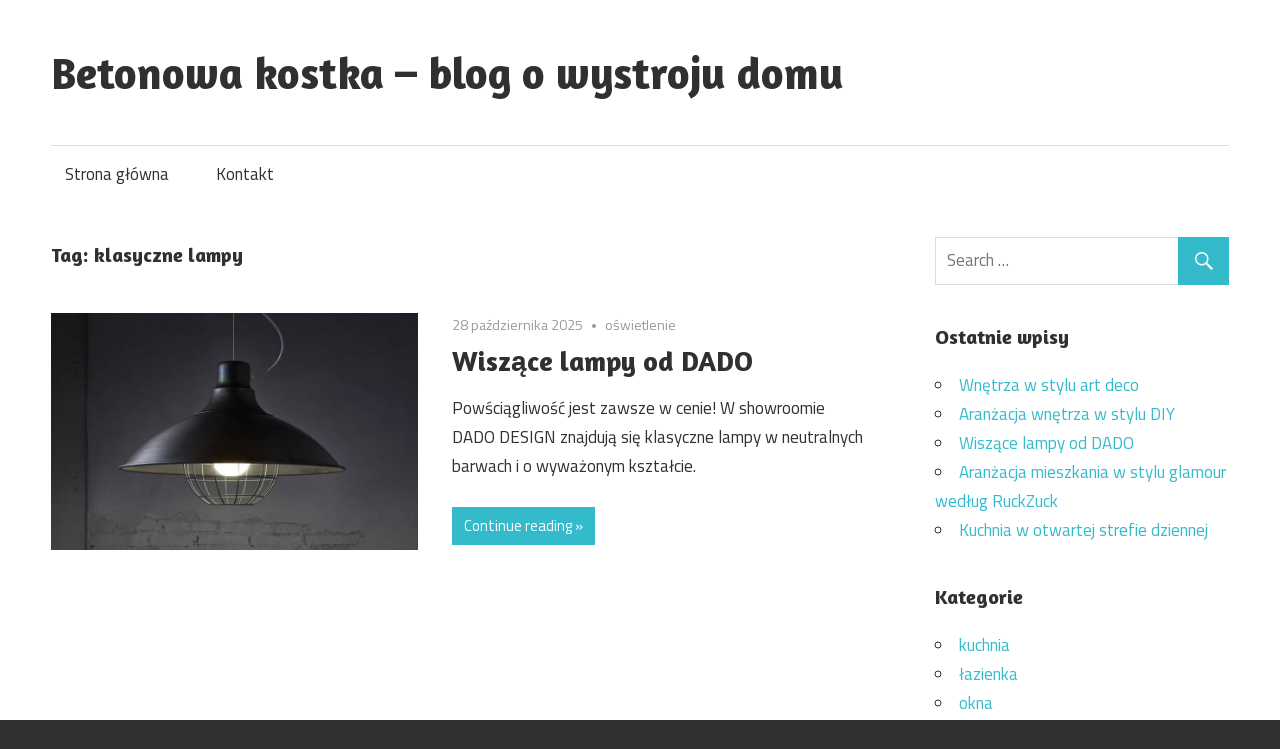

--- FILE ---
content_type: application/x-javascript
request_url: https://www.betonowa-kostka.pl/wp-content/themes/maxwell/js/slider.js?ver=6.5.7
body_size: -73
content:
/**
 * Flexslider Setup
 *
 * Adds the Flexslider Plugin for the Featured Post Slideshow
 *
 * @package Maxwell
 */

jQuery( document ).ready(function($) {

	/* Add flexslider to #post-slider div */
	$( "#post-slider" ).flexslider({
		animation: maxwell_slider_params.animation,
		slideshowSpeed: maxwell_slider_params.speed,
		namespace: "zeeflex-",
		selector: ".zeeslides > li",
		smoothHeight: true,
		pauseOnHover: true,
		controlsContainer: ".post-slider-controls"
	});

});
